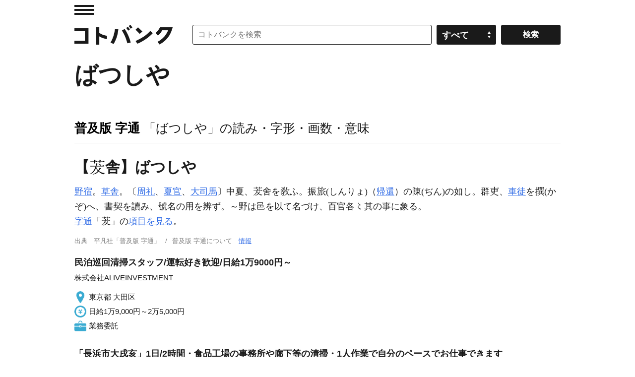

--- FILE ---
content_type: application/javascript; charset=utf-8
request_url: https://fundingchoicesmessages.google.com/f/AGSKWxUbdQADpd8XzP3_dz-Vh8bsafoGRmeQHAKEhHJgZfyn0c34WG3aBtjwFvZBRvBbkNWb1ibpLjVOmSDwDTb1Pgk4PVLoItrMNWdMb2z0alRFFAtfIY9zJqJAN-dCg0Nc8z78E06tM_uBRWHgO5vTCaHDZKyDkyFNE_KlGF2cZkEvuVdRAf-JK7p9XERx/_/adw1./ad-maven-/conad./sponsorHeaderDeriv_/site/dfp-
body_size: -1290
content:
window['f4ac5d17-c599-433d-ac51-85095e8e1d58'] = true;